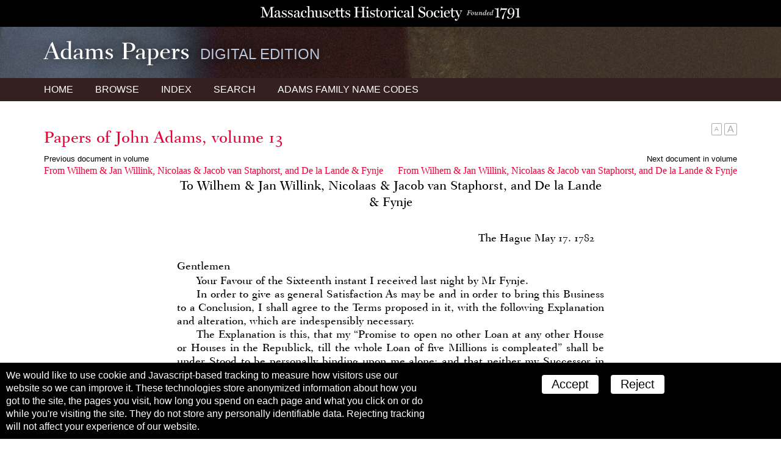

--- FILE ---
content_type: text/html; charset=UTF-8
request_url: https://www.masshist.org/publications/adams-papers/index.php/view/ADMS-06-13-02-0025
body_size: 4470
content:
<!DOCTYPE html>
<html lang="en" class="apde">
<head>
<meta charset="utf-8" />
<meta name="viewport" content="width=device-width, initial-scale=1.0" />
<title>Adams Papers Digital Edition - Massachusetts Historical Society</title>
<link rel="shortcut icon" href="/favicon.ico" />
<link href='//fonts.googleapis.com/css?family=Libre+Baskerville:400italic,400,700' rel='stylesheet' type='text/css' />
<link rel="stylesheet" href="/publications/lib/css/basic-2017.css" media="all"/>
<link rel="stylesheet" href="/publications/adams-papers/css/apde.css" media="all"/>
<script src="/incl/js/jquery-2.1.1.min.js"></script>
<script src="/publications/adams-papers/js/apde.js"></script>
	<link rel="stylesheet" href="/publications/lib/css/tei-display/tei-fragment.css" />
	<link rel="stylesheet" href="/publications/lib/css/tei-display/tei-display.css" />

	<script src="/lib/ui-library/mhssticky-v3-jq.js"></script>
	<script src="/publications/lib/js/display2018.js"></script>
	<script>
		var page = "0";

		window.addEventListener('DOMContentLoaded', function(){
			var el;
			var display = new displayTools();

			//page view only
			if(page) {
				display.initPageBasedDisplay(page);
				display.stickyBar();
			} else {
				//still use BTT
				display.backToTop();
				display.BTTinit();
			}

			//to customize, set a global var textSizingSelector;
			if (typeof textSizingEl == "undefined") {
				//look for nav
				el = document.getElementsByTagName("nav");
				if (el.length > 0) {
					//look for inner wrapper
					var tempel = el[0].getElementsByTagName('div');
					if (tempel.length > 0) el = tempel[0];
				} else el = el[0];
			}
			el = document.querySelector(textSizingSelector);

			if(el != null) {
				display.initTextSizers(el, "top");
			}

			display.setupShortTitles();
			display.setupNotesLinks();
		});

	</script>

	<script>
		var linkPrefix = "/publications/adams-papers/index.php/view/";
		var textSizingSelector = "article .gutter";
	</script>


</head>
<body class="apde innerPage ADMS-06  document">

		<div style="background: black; margin: 0; padding: 10px 14px 4px 14px; text-align: center;">
	<a href="/"><img src="/images/banners/mhs_final_horizontal_blk.svg" style="height: 24px; max-width: 100%"/></a>
</div>
 	<header class="siteHeader">
		<div class="gutter">
			<h1>Adams Papers <span class='subtitle'>Digital Edition</span></h1>
		</div>

		<nav>
			<svg class="hamburger" xmlns:svg="http://www.w3.org/2000/svg" xmlns="http://www.w3.org/2000/svg" version="1.1" viewBox="0 0 60.000001 60.000001" height="60" width="60"><g transform="translate(0,-992.36216)"><path d="M 5,1000.3622 55,1000.3622 55,1008.3622 5,1008.3622 Z" style="fill-opacity:1;stroke:none" /><path style="fill-opacity:1;stroke:none;" d="M 5,1018.3622 55,1018.3622 55,1026.3622 5,1026.3622 Z" /><path d="M 5,1036.3622 55,1036.3622 55,1044.3622 5,1044.3622 Z" style="fill-opacity:1;stroke:none" /></g></svg>
			<div class="gutter">
				<a href="/publications/adams-papers">Home</a>
				<a href="/publications/adams-papers/index.php/browse">Browse</a>
				<a href="/publications/adams-papers/index.php/index">Index</a>
				<a href="/publications/adams-papers/index.php/search">Search</a>
				<a id="codeNames" href="/publications/adams-papers/views/adams-inits.php"><span class="hideTablet">Adams Family </span>Name Codes</a>
			</div>
		</nav>
	</header>


	<div class="navToolsWrapper">
		<script>
			var PUB_PREFIX = "APDE-";
			var linkPrefix = "/publications/adams-papers/index.php/view/";
			var solrIndexPrefix = "apde-"; //after which rest is the ID
			var ajaxPrevNextUrl = "/publications/adams-papers/index.php/search-ajax-prevnext";

		</script>
		<script src="/publications/lib/js/nav-tools.js"></script>
	</div>

	<article>
		<div class="gutter">
			<h1 class="contextualTitle"><a href="/publications/adams-papers/index.php/volume/ADMS-06-13">Papers of John Adams, volume 13</a></h1>

		
	<div class="prevNextNav">
		<div>
					<label>Previous document in volume</label>
			<a href="/publications/adams-papers/index.php/view/ADMS-06-13-02-0024">
				<h3>From Wilhem & Jan Willink, Nicolaas & Jacob van Staphorst, and De la Lande & Fynje</h3>
	<!--			<span class="who">						-->			</span>

				<span class="date"></span>
			</a>
				</div>

		<div>
					<label>Next document in volume</label>
			<a href="/publications/adams-papers/index.php/view/ADMS-06-13-02-0026">
				<h3>From Wilhem & Jan Willink, Nicolaas & Jacob van Staphorst, and De la Lande & Fynje</h3>
	<!--			<span class="who">						-->			</span>

				<span class="date"></span>
			</a>
				</div>
	</div>

	<section class="teiFragment">
		<div id='document'>
<doc old-id="PJA13d037" id="ADMS-06-13-02-0025" type="doc">
            <mapData id="ADMS-06-13-02-0025">
               <bibl>
                  <title>To Wilhem &amp; Jan Willink, Nicolaas &amp; Jacob van Staphorst, and De la Lande &amp; Fynje, 17 May 1782</title>
                  <author>JA</author>
                  <name type="recip" n="corp">Willink, Wilhem &amp; Jan (business)</name>
                  <name type="recip" n="corp">Staphorst, Nicolaas &amp; Jacob van (business)</name>
                  <name type="recip" n="corp">La Lande &amp; Fynje, de (business)</name>
                  <h3 xmlns="http://www.tei-c.org/ns/1.0">1782-05-17</h3>
               </bibl>
               <Title>To Wilhem &amp; Jan Willink, Nicolaas &amp; Jacob van Staphorst, and De la Lande &amp; Fynje, 17 May 1782</Title>
               <mapDates>
                  <searchRange from="1782-05-17" to="1782-05-17"> </searchRange>
                  <dayRange from="1782-05-17" to="1782-05-17"> </dayRange>
               </mapDates>
               <Author>Adams, John</Author>
               <Recipient>Willink, Wilhem &amp; Jan (business)</Recipient>
               <Recipient>Staphorst, Nicolaas &amp; Jacob van (business)</Recipient>
               <Recipient>La Lande &amp; Fynje, de (business)</Recipient>
               <pageRange from="ADMS-06-13-02-pb-0058" to="ADMS-06-13-02-pb-0059"> </pageRange>
            </mapData>
            <header>To Wilhem &amp; Jan Willink, Nicolaas &amp; Jacob van Staphorst, and De la Lande &amp; Fynje</header>
            <div2 type="docbody">
               <opener>
                  <dateline>The Hague <date when="1782-05-17">May 17. 1782</date>
                  </dateline>
                  <salute>Gentlemen</salute>
               </opener>
               <p>Your Favour of the Sixteenth instant I received last night by Mr Fynje.</p>
               <p>In order to give as general Satisfaction As may be and in order to bring this Business to a Conclusion, I shall agree to the Terms proposed in it, with the following Explanation and alteration, which are indespensibly necessary.</p>
               <p>The Explanation is this, that my “Promise to open no other Loan at any other House or Houses in the Republick, till the whole Loan of five Millions is compleated” shall be under Stood to be personally binding upon me alone: and that neither my Successor in the Agency, <span class="pb" id="pageBreak59">59<a xmlns="http://www.tei-c.org/ns/1.0" class="scanPage" title="View a scan of the page from the print edition" href="/publications/adams-papers/index.php/view/images/PJA13p59.jpg">
							image
						</a></span>shall be bound by it, nor Congress. This Explanation I have all along made verbally to Mr Fynje who has no doubt communicated to you.</p>
               <p>The Alteration is this, I cannot agree to Allow “the Half Per Cent, for the final Redeeming of the Loan”—The two Per Cent for the House, must be both for receiving and paying the Money at first and for receiving and paying off the Capital at last.</p>
               <p>The one Per Cent, annually on the amount of the Interest for receiving and paying it out, I agree to.</p>
               <p>I agree also to two Per Cent for the Remedium to the Undertakers.</p>
               <p>And to go as far as I possibly can to give you Satisfaction, I agree to allow half Per Cent for Brokerage Notary, Signatures Stamps, and all other Charges and Expences whatsoever, which attend the Loan.</p>
               <p>These Conditions will Stand better in one View thus.</p>
               <table xml:id="PJA13d037t1" cols="4">
                  <tr>
                     <td>For negotiating the whole Loan, receiving the Money and paying it out to the order of Congress or their Minister—to the House<a xmlns="http://www.tei-c.org/ns/1.0" href="#PJA13d037n1" class="note" id="PJA13d037n1a">1</a>
                      </td>
                     <td>Per Cent— </td>
                     <td> </td>
                     <td>1 </td>
                  </tr>
                  <tr>
                     <td>For finally receiving and paying off the Capital and all Charges attending it—to the House </td>
                     <td>Per Cent— </td>
                     <td> </td>
                     <td>1 </td>
                  </tr>
                  <tr>
                     <td>For the Remedium to the Undertakers </td>
                     <td>Per Cent— </td>
                     <td> </td>
                     <td>2 </td>
                  </tr>
                  <tr>
                     <td>For Brokerage, Notary, Stamps and all other Charges and Expences of the Loan </td>
                     <td>Per Cent, one half </td>
                     <td style="border-bottom: 1px solid black"> </td>
                     <td style="border-bottom: 1px solid black">1/2 </td>
                  </tr>
                  <tr>
                     <td> </td>
                     <td> </td>
                     <td>4 </td>
                     <td>1/2 </td>
                  </tr>
               </table>
               <p>To this add, for receiving and paying out the Annual Interest, one Per Cent upon the Amount of the Interest paid.</p>
               <p>These Terms will be considered as Severe and discouraging, and to remove all Difficulties, As much as possible, I have ventured the Utmost Length, I can ever go. I therefore pray the Gentlemen to give me their answer, immediately whether they accept them or not. Because if there is the least difficulty, about accepting them, I intreat the Gentlemen to give me Notice of it, and to give themselves no further Trouble about the affair, but leave me to Strike a Bargain with another House, at least as advantageous to the United States.</p>
               <closer>
                  <salute>I have the Honour to be</salute>
               </closer>
            </div2>
            <div2 type="docback">
               <note type="source" id="PJA13d037sn1">
                  <p>
                     <bibl type="docSource">
                        <rs type="dType">
                           <abbr>LbC</abbr>
                        </rs> (<a href="/publications/adams-papers/index.php/lists/APXterms1/terms" class="completion" data-type="terms">Adams Papers</a>).</bibl>
                  </p>
               </note>
               <note n="1" type="fn" id="PJA13d037n1"><span class="label">1.
				</span>
                  <p>Here and in the following entry, the words “to the House” were interlined.</p>
               </note>
            </div2>
         </doc>

</div>
	</section>

		</div>
	</article>

	<footer>
	<p><img src="/adams-resources/adams-insignia-blue.png" /></p>
	<p>Adams Papers Digital Edition</p>
	<p>&copy; 2026 Massachusetts Historical Society</p>
</footer>
<script>
 
 function mhsASSetup(){
	mhsASobj = new AntiSocial();
	mhsASobj.findButtons("sharing-icons");
 }
 
</script>
<script src="/lib/ui-library/antisocial-v3.js" async="true" onload="mhsASSetup();"></script>


<script>
	var cc_localStorageKey = "TRACKINGCONSENT";
	var cc_siteUsesGA = true; // to load GA
	var cc_gaAccountID ='G-1174Q9G3RC';
</script>
<script src="/lib/cookie-consent.js?v=2f" async="true"></script>
<script data-goatcounter="https://www.masshist.org/analytics"
        async src="/lib/count.js"></script>
</body>
</html>


--- FILE ---
content_type: application/javascript
request_url: https://www.masshist.org/lib/ui-library/mhssticky-v3-jq.js
body_size: 2418
content:
/*
	JQuery version

	This version adds "stuck" class when stuck, and removes. Previous versions
	actually changed the style.
	simple object to create div that stays fixed to top when page
	scrolls it off screen. Tries it's best to keep it right there, and maintain width.

	Create the object, passing the div to stick:

	var mysticky = new mhsSticky(element);

	// and init it!
	mysticky.init();

	use the second argument "clone" set true to create a clone of the stuck element, to remain behind and
	fill up the space of the sticking element


	You can set mystick.verticalOffset to some integer to make it stick
	that many pixels from the top.

	mystick.minScreenWidth defaults to 800; screen width below this and sticky won't trigger


*/

	var mhsSticky = function(element, clone){

		this.element = $(element);

		//determine if element has none-specific width

		this.clone = (typeof clone == "undefined" ? false : true);

		this.verticalOffset = 0;
		this.startY = 0;
		this.minScreenWidth = 800;
		this.extraHeight = 0;
		this.positionX = false;

		this.unstick = function(){
			this.element.removeClass("stuck");
			this.stuck = false;

			//remove clone from DOM
			if (this.clone) {
				this.cln.remove();
			}

		}

		this.stick = function(wScrollY){

			//grab original state
			this.originalPos = this.element.css('position');

			this.origl = this.element.offset().left;

			if (this.clone) {
				this.cln = $("<div></div>");
				var rect = this.element[0].getBoundingClientRect();
				this.cln.addClass("stickyClone");
				this.cln.width(rect.width);
				this.cln.height(rect.height + this.extraHeight);
				this.cln.insertBefore(this.element);
			}

			this.element.addClass("stuck");
			if(this.positionX) this.element.css("left", this.origl + "px");
			this.stuck = true;

		}


		this.init = function(){

			//mark the position
			this.yspot = this.element.offset().top;

			//set flag
			this.stuck = false;


			//setup events
			var me = this;
			$(window).on(
				"scroll", function(){

					var y = $(window).scrollTop();

					if(window.innerWidth < me.minScreenWidth) return;

					//look to unstick
					if (me.stuck) {
						if (y <= (me.yspot - me.verticalOffset) + me.startY) {
							me.unstick();
						}
					}

					else {
						me.yspot = me.element.offset().top;

						if ( y > (me.yspot - me.verticalOffset) + me.startY) {
							me.stick(y);
						}
					}
				}
			);

		}

	}
